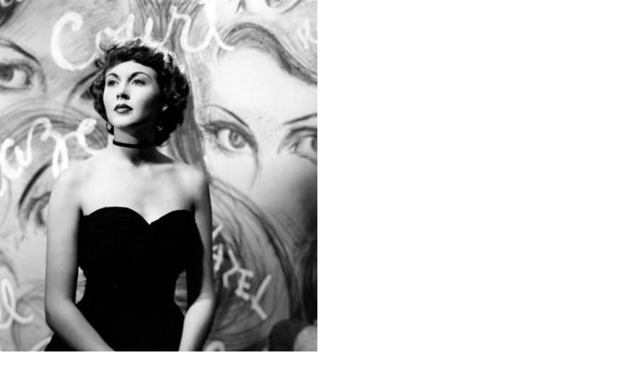

--- FILE ---
content_type: text/html; charset=UTF-8
request_url: http://ace.mu.nu/archives/who%20dis%2020210203a5.php
body_size: 199
content:
<html>
<body topmargin="0" leftmargin="0" marginheight="0" marginwidth="0">

<img src="http://ace.mu.nu/archives/who dis 20210203a5.jpg" width="650" height="856" border="0">

</body>
</html>